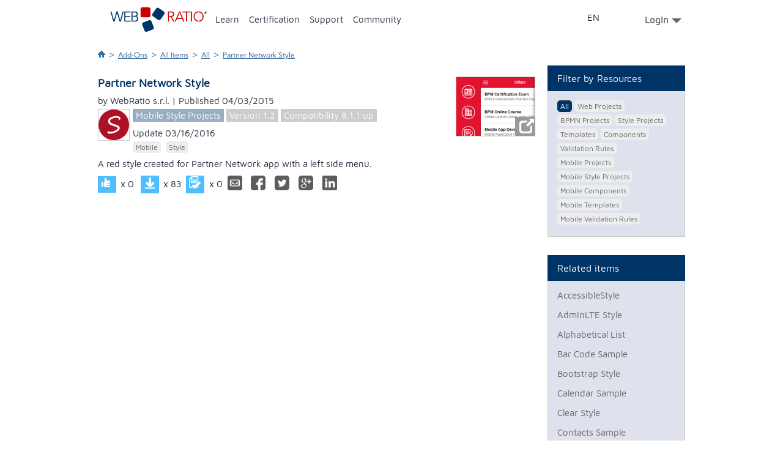

--- FILE ---
content_type: text/html;charset=UTF-8
request_url: https://www.webratio.com/store/item-details/partner-network-style;jsessionid=F7B693792F34AAE71C3C5FA9D56FF677?link=ln24z
body_size: 5694
content:
<!DOCTYPE HTML PUBLIC "-//W3C//DTD HTML 4.01 Transitional//EN" "http://www.w3.org/TR/html4/loose.dtd">
	
	
	
	
	
	
 

<html lang="en">

  
  
<head>
  <title>Partner Network Style | WebRatio</title>
  <meta http-equiv="content-type" content="text/html; charset=utf-8">
  <meta http-equiv="X-UA-Compatible" content="IE=10"/>
  <link rel="shortcut icon" href="/portal/Portal/img/favicon.png"  type="image/x-icon">
  <base href="https://www.webratio.com/store/"/> 
   
	<meta id="facebook-id" property="fb:app_id" content="410155255752422"/>
  
 	
 	
 	
 	<link rel="image_src" href="https://www.webratio.com/store/wr-resource/3330353035323533323132/icon.png?attr=att1g&amp;att1=110"/>
 	<meta name="title" content="Partner Network Style"/>
	<meta name="description" content="A red style created for Partner Network app with a left side menu."/>
	<!--META DATA OPEN GRAPH PROTOCOL-->
	<meta property="og:type" content="website"/>
	<meta property="og:title" content="Partner Network Style"/>
	<meta property="og:url" content="https://www.webratio.com/store/item-details/partner-network-style;jsessionid=DC8978F1644D67F32A7DAF68D521AEB2?link=ln24z"/>
	<meta property="og:locale" content="en_US"/>
	<meta property="og:description" content="A red style created for Partner Network app with a left side menu."/>
		
		
			<meta property="og:image" content="https://www.webratio.com/store/wr-resource/3330353035323533323132/icon.png?attr=att1g&amp;att1=110"/>
		
		
	
	<meta property="og:site_name" content="http://www.webratio.com"/>
	<!--END META DATA OPEN GRAPH PROTOCOL-->
	<!--META DATA TWITTER PROTOCOL-->
	<meta name="twitter:card" content="summary"/>
	<meta name="twitter:title" content="Partner Network Style"/>
	<meta name="twitter:description" content="A red style created for Partner Network app with a left side menu."/>
	<meta name="twitter:url" content="https://www.webratio.com/store/item-details/partner-network-style;jsessionid=DC8978F1644D67F32A7DAF68D521AEB2?link=ln24z"/>
	<meta name="twitter:site" content="@WebRatioInc"/>
	
		
			<meta name="twitter:image" content="https://www.webratio.com/store/wr-resource/3330353035323533323132/icon.png?attr=att1g&amp;att1=110"/>
		
		
	
	<meta name="twitter:domain" content="webratio.com"/>
	<!--END META DATA TWITTER PROTOCOL-->
	<!--META DATA GOOGLE PROTOCOL-->
	<meta itemprop="name" content="Partner Network Style"/>
	<meta itemprop="description" content="A red style created for Partner Network app with a left side menu."/>
	
		
			<meta itemprop="image" content="https://www.webratio.com/store/wr-resource/3330353035323533323132/icon.png?attr=att1g&amp;att1=110"/>
		
		
	
	<!--END META DATA GOOGLE PROTOCOL-->

  
	<link href="WRResources/ajax/jquery-ui/themes/smoothness/jquery-ui.min.css;jsessionid=DC8978F1644D67F32A7DAF68D521AEB2?s=v4OIrRHokr7rsbvfZsnzoQ" type="text/css" rel="stylesheet"><!--[data] {"wr-resname": "jquery-ui-style", "wr-resver": "1.9.2"}-->
	<script src="WRResources/ajax/jquery/jquery.min.js;jsessionid=DC8978F1644D67F32A7DAF68D521AEB2?s=oT9-IIulNGgd6tsex6LlSg" type="text/javascript"></script><!--[data] {"wr-resname": "jquery", "wr-resver": "1.7.2"}-->
	<script src="WRResources/script.js;jsessionid=DC8978F1644D67F32A7DAF68D521AEB2?s=UAMCyjDmVXgQ15zhTqkezA" type="text/javascript"></script><!--[data] {"wr-resname": "wr-utils-supportscripts", "wr-resver": "7.2.16"}-->
			
	<link href="/portal/Portal/css/reset.min.css?_=20140513" type="text/css" rel="stylesheet"><!--[data] {"wr-resname": "reset"}-->
			
			
	<link href="/portal/Portal/css/text.min.css?_=20140513" type="text/css" rel="stylesheet"><!--[data] {"wr-resname": "text"}-->
			
	<link href="builtin/960_Fluid_Nestable_12.css;jsessionid=DC8978F1644D67F32A7DAF68D521AEB2?s=kt9iLMdR9kwNKBDJXkTG5Q" type="text/css" rel="stylesheet"><!--[data] {"wr-resname": "wr-960gs-12"}-->
	<link href="/portal/Portal/css/page.css?s=20131129" type="text/css" rel="stylesheet"><!--[data] {"wr-resname": "page"}-->
	<link href="store/css/store.css;jsessionid=DC8978F1644D67F32A7DAF68D521AEB2?s=vriJptAM8apDaE7grbBStw" type="text/css" rel="stylesheet"><!--[data] {"wr-resname": "store"}-->
	<script src="WRResources/ajax/jquery-ui/jquery-ui.min.js;jsessionid=DC8978F1644D67F32A7DAF68D521AEB2?s=J46TH6VYyiSfIKGnyIDSLQ" type="text/javascript"></script><!--[data] {"wr-resname": "jquery-ui", "wr-resver": "1.9.2"}-->
	<link href="WRResources/ajax/jquery-ui/themes/webratio/style.css;jsessionid=DC8978F1644D67F32A7DAF68D521AEB2?s=j4lOQWPQ0-wflyDYQyDmHw" type="text/css" rel="stylesheet"><!--[data] {"wr-resname": "wr-ui-style", "wr-resver": "7.2.16"}-->
			
	<script src="WRResources/ajax/webratio/wr.js;jsessionid=DC8978F1644D67F32A7DAF68D521AEB2?createDocumentApp=true&amp;s=U*_0SvHLfALt4*_*_crPyzJbQ" type="text/javascript"></script><!--[data] {"wr-resname": "wr-runtime", "wr-resver": "7.2.16"}-->

	<script type="text/javascript">
		
			
			
				(function() { 
					wr.getApp().mergeConfig({
			
		
		ui: {
			implementation: "wr.ui.UIPlugin",
			factories: {
				"display": "wr.ui.DisplayControlFactory",
				"window": "wr.ui.WindowControlFactory",
				"default": "wr.ui.ViewerBasedControlFactory"
			},
			display: { 
				factory: "display", 
				viewer: "wr.ui.web.BrowserViewer",
				views: {
					"page3m": {
						factory: "window",
						viewer: "wr.ui.web.WindowViewer",
						viewerConfig: {  },
						views: {
							"page3m_page": {
								viewer: "wr.ui.html.ContainerElementViewer",
								viewerConfig: { containersFilter: ".wr-ajaxDiv" }
							}
						}
					}
				}
			}
		},
		nav: {
			implementation: "wr.nav.NavPlugin",
			routers: [ {
				name: "wr.nav.PropagationRouter",
				priority: -50
			}, {
				name: "wr.nav.HttpWebRouter",
				priority: -100
			} ]
		},
		logic: {
			implementation: "wr.logic.LogicPlugin"
		},
		oldajax: {
			implementation: "wr.LegacyAjaxPlugin",
				containersFilter: ".wr-ajaxDiv"
			}
		
			
			
					});
				})();
			
		
	</script>

			
	<script src="/portal/Portal/js/jquery.placeholder.js" type="text/javascript"></script><!--[data] {"wr-resname": "jquery-placeholder"}-->
	<script src="store/js/social.js;jsessionid=DC8978F1644D67F32A7DAF68D521AEB2?s=aBkZss7vy2hgRDw4yM49gQ" type="text/javascript"></script><!--[data] {"wr-resname": "social"}-->
	<script src="WebRatioFrontEnd/js/popupLocalize.js;jsessionid=DC8978F1644D67F32A7DAF68D521AEB2?s=Hmq*_ZkeHmocEJ5dJJBMm1w" type="text/javascript"></script><!--[data] {"wr-resname": "popupLocalize"}-->
	<link href="wrdefault/css/default.css;jsessionid=DC8978F1644D67F32A7DAF68D521AEB2?s=aPlQXba8uOBDXTkD6mUNXw" type="text/css" rel="stylesheet"><!--[data] {"wr-resname": "wrdefault-style"}-->
	<script src="store/js/jquery.fancybox.js;jsessionid=DC8978F1644D67F32A7DAF68D521AEB2?s=jz8--TLvDYm3ht*_f6N6CrQ" type="text/javascript"></script><!--[data] {"wr-resname": "fancybox"}-->
	<link href="store/css/jquery.fancybox.css;jsessionid=DC8978F1644D67F32A7DAF68D521AEB2?s=ULtsR8Yht0k0EMPsn7n7sQ" type="text/css" rel="stylesheet"><!--[data] {"wr-resname": "fancybox-style"}-->
	<link href="/store/WebRatioFrontEnd/css/socialStyle.css" type="text/css" rel="stylesheet"><!--[data] {"wr-resname": "socialStyle"}-->
	<link href="builtin/grid_elements.css;jsessionid=DC8978F1644D67F32A7DAF68D521AEB2?s=XfJd7OB*_2KMCW6NT7fKzKA" type="text/css" rel="stylesheet"><!--[data] {"wr-resname": "wr-ui-gridsystem"}-->
<script type="text/javascript">if (typeof wr !== "undefined") { wr.ui.html.resx.refreshLoaded(); }</script>
    
<!-- Google tag (gtag.js) -->
<script async src="https://www.googletagmanager.com/gtag/js?id=G-1HDPF3F9LE"></script>
<script>
  window.dataLayer = window.dataLayer || [];
  function gtag(){dataLayer.push(arguments);}
  gtag('js', new Date());
  gtag('config', 'G-1HDPF3F9LE');
</script>
</head>
<body>
	<div id="header"></div>
	
	
			<form name="page3mFormBean" id="page3mFormBean" method="post" action="/store/form_page3m.do;jsessionid=DC8978F1644D67F32A7DAF68D521AEB2" enctype="multipart/form-data">
		
			<input type="hidden" name="CSRFToken" value="4gf1bz-zPha0nPwwkLSh-ILUrg2wgwnX5lkvGld6rxw">
			<input type="hidden" name="lastURL" value="item-details.do?acond5m=partner-network-style" id="lastURL_page3m">
	<div id="band2" class="band">
		<div class="wrapper" id="middle">
			<div class="container_12  clearfix" id="mainwrapper">
				<div class="grid_12 alpha omega">
					<div class="breadcrumb"> 
						<a title="Homepage" href="/portal"><img src="/portal/Portal/css/img/home-breadcrumb.png" ></a>
						<span class="sep">&gt;</span>
						
						<a title="Add-Ons" href="/portal/">Add-Ons</a>
						<span class="sep">&gt;</span>
						
						<a title="All Items" href="pcu1m;jsessionid=DC8978F1644D67F32A7DAF68D521AEB2?sp=page3m#!link=pcu1m.link">All Items</a>
						<span class="sep">&gt;</span>
							
								 		
							 	  		<a title="All" href="pcu1m;jsessionid=DC8978F1644D67F32A7DAF68D521AEB2?sp=page3m#!link=pcu1m.link">All</a>
							 	  						  
															  
															  
															  
															  
															  
															  
															  
															  
															  
															  
															  
							
							<span class="sep">&gt;</span>
							<a title="???en.Component details???" href="#">
								Partner Network Style
							</a>
					</div>
					<div class="container_12">
						<div class="grid_9 alpha">
<div class="container_12">
				<div class="grid_12 alpha omega agrd_24">

<style type="text/css">
			.fancybox-custom .fancybox-skin {
				box-shadow: 0 0 50px #222;
			}
			body {
				margin: 0 auto;
			}
			.flowplayer { width: auto; height: auto;}
</style>
<script type="text/javascript">
<!--
	function loadReviews(itemId) {
		jQuery("#store-gallery-reviews").load("storeReview/-/"+itemId)
	}
	function openGallery(itemId) {
		if(jQuery(".store-gallery[rel="+itemId+"]:first")[0].proc != 1) {
			jQuery(".store-gallery[rel="+itemId+"]:first")[0].href = jQuery(".store-gallery[rel="+itemId+"]:last")[0].href
			jQuery(".store-gallery[rel="+itemId+"]:first")[0].proc = 1
			if(jQuery(".store-gallery[rel="+itemId+"]").length>1)
				jQuery(".store-gallery[rel="+itemId+"]:last").detach()
		}
		return false;
	}
	//jQuery(document).ready(function() {
		jQuery("a.store-gallery").fancybox({
			'transitionIn'	:	'fade',
			'transitionOut'	:	'fade',
			'speedIn'		:	600, 
			'speedOut'		:	200, 
			'overlayShow'	:	true,
			'titleShow'     :   false,
			'showCloseButton'    : true,
			'openEffect'	: 'elastic',
			'closeEffect'	: 'elastic',
			'enableEscapeButton' : true,
			'loop':false
		});
	//});
//-->
</script>
<script>
function toInstallStore(id){
window.location.href = "webratio://installStoreItem="+id;
}
</script>

	
		<div class="component-detail">
			<div class="component-content">
				<div class="component-header">
					<div class="text-right">
						
							<div class="photo">
								<a class="store-gallery" rel="110" href="wr-resource/3230363732343636373036/thumbnail.png?attr=att1e&amp;att1=110" onclick="return openGallery(110)">
									<img src="wr-resource/3230363732343636373036/thumbnail.png?attr=att1e&amp;att1=110"/>
									<span>&nbsp;</span>
								</a>
							</div>
						
						<div id="store-gallery-box" style="display:none;"> 
						
							
								
									
										<a class="store-gallery" rel="110" href="wr-resource/3337333635373536303237/upload/ent1u/screenshot_110_screenshot-1.png.png" title="Partner Network Style">-</a>
								
									
										<a class="store-gallery" rel="110" href="wr-resource/3230373535353734373134/upload/ent1u/screenshot_110_screenshot-2.png.png" title="Partner Network Style">-</a>
								
									
										<a class="store-gallery" rel="110" href="wr-resource/33323536323134323732/upload/ent1u/screenshot_110_screenshot-3.png.png" title="Partner Network Style">-</a>
								
							
						
						</div>
					</div>
					<!-- END RIGHT DIV-->
					<h2 class="component-title">
							Partner Network Style
					</h2>
					 <div class="author">
							by WebRatio s.r.l. | Published 04/03/2015
					</div>
					
						
							
									
						<div class="component-features">
						
							<div class="icon">
								<img src="wr-resource/3330353035323533323132/icon.png?attr=att1g&amp;att1=110" alt="Partner Network Style"/>
							</div>
						
						<div>
							<span class="light-blue"><a href="rstu1m;jsessionid=DC8978F1644D67F32A7DAF68D521AEB2?link=ln13m&amp;rstu1m.ctx1m=mobileStyleProject&amp;sp=page3m" onclick="" title="Go to tab Mobile Style Projects">Mobile Style Projects</a></span>
						</div>
						<div>
							<span class="gray">Version 1.2</span>
						</div>
						<div>
							<span class="gray">Compatibility 
								
                            			  
                            			  	
                            			  	  
                            			  	  
                            			  	    8.1.1 up
                            			  	  
                            			  	
                            			  
                            			  
                            			
                            		
                             </span>
						</div>
						<div class="last-update">
							Update 03/16/2016
                        </div>
                       	<div class="object-tag"> 
						
                            
                                
                                    
                                    <a href="rstu2m;jsessionid=DC8978F1644D67F32A7DAF68D521AEB2?link=ln22m&amp;sp=page3m&amp;rstu2m.ctx4m=20" onclick="" title="See items tagged with Mobile">Mobile</a>
                                
                                    
                                    <a href="rstu2m;jsessionid=DC8978F1644D67F32A7DAF68D521AEB2?link=ln22m&amp;sp=page3m&amp;rstu2m.ctx4m=2" onclick="" title="See items tagged with Style">Style</a>
                                
                            
	                         
						</div>
					</div>
					
					<div class="clear">&nbsp;</div>	
				</div>	
				<!-- END HEADER DIV-->
				<div class="clear">&nbsp;</div>	  
				<div class="shortdescription">
					
						  
						  
						  	<p>A red style created for Partner Network app with a left side menu.</p>
			 			  
						
				</div>
				<div class="button-bar">
					<a title="Vote Up" class="button vote-up green">&nbsp;</a>
					<div class="post-score">x 0</div>
						<div class="installLink has-tooltip-community">
							<a title="Install" id="installLink" onclick="toInstallStore(110)" class="button install green">&nbsp;</a>
							<span class="tooltip-points store">
							                    
							                    
							                      	Login, install the item and get points!
							                    
							                  
							</span>
						</div>
						<a title="Install" id="noInstallLink"  class="button install green gray disabled">&nbsp;</a>
					<div class="post-score">x 83</div>
					<a title="Reviews"  class="button review green">&nbsp;</a>
					<div class="post-score">x 0</div>
					
	
	
	
	
		
		
			
		
	
	
<div class="share" style="display:inline-block;" data-social='{"oid" : "110", "title" : "Partner Network Style | WebRatio Store", "url" : "https://www.webratio.com/store/item-details/partner-network-style;jsessionid=DC8978F1644D67F32A7DAF68D521AEB2?link=ln24z","titleTwitter" : "Partner Network Style | WebRatio Store"}'>
	<div class="share-btn email"><a class="email-link" href="#" data-body="Look this:" title="Share by Email">&nbsp;</a></div>
	<div class="share-btn social-btn social-facebook" title="Share by Facebook"></div>
	<div class="share-btn social-btn social-twitter" title="Share by Twitter"></div>
	<div class="share-btn social-btn social-google" title="Share by Google+"></div>
	<div class="share-btn social-btn social-linkedin" title="Share by LinkedIn"></div>																			
</div>
				</div>
			</div>   
		</div>
	
	

<script type="text/javascript">
var OSName="unknown OS";
if (navigator.platform.indexOf("Win")!=-1) OSName="Windows";
if (navigator.platform.indexOf("Mac")!=-1) OSName="MacOS";
if (navigator.platform.indexOf("X11")!=-1) OSName="UNIX";
if (navigator.platform.indexOf("Linux")!=-1) OSName="Linux";
if(OSName=="Windows"){
	document.getElementById("noInstallLink").style.display="none";
	document.getElementById("installLink").style.display="inline-block";
}
if(OSName!="Windows"){
	document.getElementById("noInstallLink").style.display="inline-block";
	document.getElementById("installLink").style.display="none";
}
</script>
				</div>
					<div class="clear"></div>
</div>
</div>
						<div class="grid_3 omega pt-30">
							<div class="box light pt-30">
								<h3 class="box-title">Filter by Resources</h3>
								<div class="box-content">
									<ul class="xmpl">
										 		<li class="current">
												<a href="pcu1m;jsessionid=DC8978F1644D67F32A7DAF68D521AEB2?sp=page3m#!link=pcu1m.link"><span>All</span></a>
											</li>
												<li class="">
												<a href="pcu5m;jsessionid=DC8978F1644D67F32A7DAF68D521AEB2?sp=page3m#!link=pcu5m.link"><span>Web Projects</span></a>
											</li>
												<li class="">
												<a href="pcu2m;jsessionid=DC8978F1644D67F32A7DAF68D521AEB2?sp=page3m#!link=pcu2m.link"><span>BPMN Projects</span></a>
											</li>
												<li class="">
												<a href="pcu6m;jsessionid=DC8978F1644D67F32A7DAF68D521AEB2?sp=page3m#!link=pcu6m.link"><span>Style Projects</span></a>
											</li>
												<li class="">
												<a href="pcu3m;jsessionid=DC8978F1644D67F32A7DAF68D521AEB2?sp=page3m#!link=pcu3m.link"><span>Templates</span></a>
											</li>
												<li class="">
												<a href="pcu4m;jsessionid=DC8978F1644D67F32A7DAF68D521AEB2?sp=page3m#!link=pcu4m.link"><span>Components</span></a>
											</li>
												<li class="">
												<a href="pcu1z;jsessionid=DC8978F1644D67F32A7DAF68D521AEB2?sp=page3m#!link=pcu1z.link"><span>Validation Rules</span></a>
											</li>
												<li class="">
												<a href="pcu2u;jsessionid=DC8978F1644D67F32A7DAF68D521AEB2?sp=page3m#!link=pcu2u.link"><span>Mobile Projects</span></a>
											</li>
												<li class="">
												<a href="pcu3u;jsessionid=DC8978F1644D67F32A7DAF68D521AEB2?sp=page3m#!link=pcu3u.link"><span>Mobile Style Projects</span></a>
											</li>
												<li class="">
												<a href="pcu4u;jsessionid=DC8978F1644D67F32A7DAF68D521AEB2?sp=page3m#!link=pcu4u.link"><span>Mobile Components</span></a>
											</li>
												<li class="">
												<a href="pcu5u;jsessionid=DC8978F1644D67F32A7DAF68D521AEB2?sp=page3m#!link=pcu5u.link"><span>Mobile Templates</span></a>
											</li>
												<li class="">
												<a href="pcu6u;jsessionid=DC8978F1644D67F32A7DAF68D521AEB2?sp=page3m#!link=pcu6u.link"><span>Mobile Validation Rules</span></a>
											</li>
									</ul>
								</div>
								<div class="clear">&nbsp;</div>
							</div>
							
<div class="box light  ">
	<h3 class="box-title" >Related items</h3>
	<div class="box-content">
<div id="" class="relatedItems">

  
  <a href="item-details/accessiblestyle;jsessionid=DC8978F1644D67F32A7DAF68D521AEB2?pwu1m.current.att1=64&amp;link=ln23m ">AccessibleStyle</a>

  
  <a href="item-details/adminlte-style;jsessionid=DC8978F1644D67F32A7DAF68D521AEB2?pwu1m.current.att1=105&amp;link=ln23m ">AdminLTE Style</a>

  
  <a href="item-details/alphabetical-list;jsessionid=DC8978F1644D67F32A7DAF68D521AEB2?pwu1m.current.att1=127&amp;link=ln23m ">Alphabetical List</a>

  
  <a href="item-details/bar-code-sample;jsessionid=DC8978F1644D67F32A7DAF68D521AEB2?pwu1m.current.att1=121&amp;link=ln23m ">Bar Code Sample</a>

  
  <a href="item-details/bootstrap-style;jsessionid=DC8978F1644D67F32A7DAF68D521AEB2?pwu1m.current.att1=92&amp;link=ln23m ">Bootstrap Style</a>

  
  <a href="item-details/calendar-sample;jsessionid=DC8978F1644D67F32A7DAF68D521AEB2?pwu1m.current.att1=124&amp;link=ln23m ">Calendar Sample</a>

  
  <a href="item-details/clear-style;jsessionid=DC8978F1644D67F32A7DAF68D521AEB2?pwu1m.current.att1=67&amp;link=ln23m ">Clear Style</a>

  
  <a href="item-details/contacts-sample;jsessionid=DC8978F1644D67F32A7DAF68D521AEB2?pwu1m.current.att1=122&amp;link=ln23m ">Contacts Sample</a>

  
  <a href="item-details/easystyle;jsessionid=DC8978F1644D67F32A7DAF68D521AEB2?pwu1m.current.att1=107&amp;link=ln23m ">EasyStyle</a>

  
  <a href="item-details/fertile-environment-style;jsessionid=DC8978F1644D67F32A7DAF68D521AEB2?pwu1m.current.att1=3&amp;link=ln23m ">Fertile Environment Style</a>

  
  <a href="item-details/geolocation;jsessionid=DC8978F1644D67F32A7DAF68D521AEB2?pwu1m.current.att1=113&amp;link=ln23m ">Geolocation</a>

  
  <a href="item-details/infinite-scroll;jsessionid=DC8978F1644D67F32A7DAF68D521AEB2?pwu1m.current.att1=128&amp;link=ln23m ">Infinite Scroll</a>

  
  <a href="item-details/map-sample;jsessionid=DC8978F1644D67F32A7DAF68D521AEB2?pwu1m.current.att1=123&amp;link=ln23m ">Map Sample</a>

  
  <a href="item-details/metro-style;jsessionid=DC8978F1644D67F32A7DAF68D521AEB2?pwu1m.current.att1=103&amp;link=ln23m ">Metro Style</a>

  
  <a href="item-details/partner-network-app;jsessionid=DC8978F1644D67F32A7DAF68D521AEB2?pwu1m.current.att1=109&amp;link=ln23m ">Partner Network App</a>

  
  <a href="item-details/purestyle;jsessionid=DC8978F1644D67F32A7DAF68D521AEB2?pwu1m.current.att1=99&amp;link=ln23m ">PureStyle</a>

  
  <a href="item-details/send-sms;jsessionid=DC8978F1644D67F32A7DAF68D521AEB2?pwu1m.current.att1=114&amp;link=ln23m ">Send SMS</a>

  
  <a href="item-details/share;jsessionid=DC8978F1644D67F32A7DAF68D521AEB2?pwu1m.current.att1=126&amp;link=ln23m ">Share</a>

  
  <a href="item-details/warehouse-manager-app;jsessionid=DC8978F1644D67F32A7DAF68D521AEB2?pwu1m.current.att1=106&amp;link=ln23m ">Warehouse Manager App</a>

  
  <a href="item-details/white-label;jsessionid=DC8978F1644D67F32A7DAF68D521AEB2?pwu1m.current.att1=70&amp;link=ln23m ">White Label</a>

</div>
	</div>
	<div class="clear">&nbsp;</div>
</div>

						</div>
					</div>
				</div>
			</div>
		</div>
	</div>
		</form>
	<script type="application/json" class="wr-linkInfos">
		{"page3m":{"ln24z":["acond5m","boxed","shells","fllbck","hold"],"ln23z":["acond5m","boxed","shells","pwu1m.current.att1","pwu1m.newSortAttribute","fllbck","pwu2m.sortCriteria","pwu2m.newSortAttribute","pwu1m.sortCriteria","hold"],"pwu2matt28m":["acond5m","boxed","shells","pwu1m.current.att1","pwu1m.newSortAttribute","fllbck","pwu1m.sortCriteria","hold"],"pwu1matt3":["acond5m","boxed","shells","pwu1m.current.att1","fllbck","pwu2m.sortCriteria","pwu2m.newSortAttribute","hold"],"ln13m":["boxed","shells","fllbck","rstu2m.ctx4m","hold"],"ln12m":["boxed","shells","fllbck","hold"],"ln23m":["boxed","shells","fllbck","hold"],"ln22m":["boxed","shells","fllbck","rstu1m.ctx1m","hold"]}}
	</script>
	<script type="application/json" class="wr-linkData">
		{"page3m":{"acond5m":"partner-network-style","fllbck":".sv1m"}}
	</script>


	<div id="footer"></div>
	<script type="text/javascript">
		(function($) {
			$("#header").load('/portal/common-header-access-point.do?pcp16an=web-store&async=true&now=' + ($.now()), function() {
				var $firstCurrent = $('#first-menu .current > a', this);
				var $secondCurrent = $('#second-menu .Current > a', this);
				if ($firstCurrent.length) {
					var title = $('span', $firstCurrent).text().trim();
					$('.breadcrumb a').eq(1).attr({
						title: title,
						href: $firstCurrent.attr('href')
					}).html(title);
				}
				if ($secondCurrent.length) {
					var title = $('span', $secondCurrent).text()
					.trim();
					$('.breadcrumb a').eq(2).attr({
						title: title,
						href: $secondCurrent.attr('href')
					}).html(title);
				}
			});
			$("#footer").load('/portal/common-footer.do?async=true&now=' + ($.now()));
		})(jQuery);
	</script>
	<div id="fb-root"></div>
</body>
  

</html>

--- FILE ---
content_type: text/html;charset=UTF-8
request_url: https://www.webratio.com/portal/common-header-access-point.do?pcp16an=web-store&async=true&now=1769957177375
body_size: 3121
content:

	
	
	
	
	
 

<head><!-- version: 4.0.16 --></head>



<link rel="stylesheet" type="text/css" media="all" href="https://www.webratio.com/portal/Portal/css/header.min.css?s=17597415">
<script type='text/javascript' src='https://www.webratio.com/portal/Portal/js/hoverIntent.min.js'></script>
<script type='text/javascript' src='https://www.webratio.com/portal/Portal/js/superfish.min.js'></script>
<script type='text/javascript' src='https://www.webratio.com/portal/Portal/js/common-functions.min.js'></script>
<script>
var url=window.location.href;
</script>


    

	
		  
		  <div  id="band-top" class="band">              
	     	<div  class="container_12 ">
	
	    
	    	
	    			   			
	   			
	   			<div id="idb756e290-b331-4810-9807-cc094e15611e" class="grid_1 top-right-logo ">				
						
						  
						    	
						    				
											
																						  
											  									    	  
											  
												<div class="gen-content ">
													<a href="/community/home"><img alt="" src="http://www.webratio.com/images/Logo_home_WebRatio.png" style="width: 158px;" /></a>
												</div>									    		
									    	  
									    	  						    	  
									    	  						    	  
											  
											
											
					   				
						  
						  
						
	   			</div>
			
	    			   			
	   			
	   			<div id="first-menu" class="grid_8  ">				
						
						  
						    	
						    				
											
																						  
											  									    	  
											  
									    	  						    	  
									    	  
											  	<div class="">
													
													  
													  	
													  		
													  			
																
																<script type="text/javascript">
																	$('#first-menu.grid_8').load('/portal/page52n.do;jsessionid=BAE1F7CA723BCD8B0A221138390608D0',true,function(){
																		$('#first-menu #nav > li:last > ul').addClass('sf-right');
																		if($.browser && $.browser.msie){
																			if($.browser.version.substr(0,$.browser.version.indexOf(".")) > 8){
																				$('#first-menu #nav').superfish({
																					onBeforeShow: function() {
																						if ($(this).width() < $(this).parent("li").width()) {
																							$(this).addClass('sf-full-width');
																						}
																					},
																					onBeforeShow:function(){
																						jQuery("#second-menu div.menu-nav ul").fadeOut(100);
																						jQuery("#second-menu div.menu-nav div.popup-menu").fadeOut("fast");
																						jQuery("#second-menu div.menu-nav div.popup-menu").hide();
																						test=1;
																					},
																					onBeforeHide:function(){
																						jQuery("#second-menu div.menu-nav ul").fadeIn(100);
																					}
																				});
																			}
																		}else{
																			$('#first-menu #nav').superfish({
																				onBeforeShow: function() {
																					if ($(this).width() < $(this).parent("li").width()) {
																						$(this).addClass('sf-full-width');
																					}
																				},
																				onBeforeShow:function(){
																					jQuery("#second-menu div.menu-nav ul").fadeOut(100);
																					jQuery("#second-menu div.menu-nav div.popup-menu").fadeOut("fast");
																					jQuery("#second-menu div.menu-nav div.popup-menu").hide();
																					test=1;
																				},
																				onBeforeHide:function(){
																					jQuery("#second-menu div.menu-nav ul").fadeIn(100);
																				}
																			});
																		}
																		var $firstCurrent = $('#first-menu #nav > li.current > a');
																		var $secondCurrent = $('#second-menu .Current > a', this);
																		if ($firstCurrent.length) {
																			var title = $.trim($('span', $firstCurrent).text());
																			$('.breadcrumb a').eq(1).attr({
																				title: title,
																				href: $firstCurrent.attr('href')
																			}).html(title);
																		}
																	});
																</script>
													  		
													  		
													  	
													  
													  
													
												</div>
											  						    	  
											  
											
											
					   				
						  
						  
						
	   			</div>
			
	    			   			
	   			
	   			<div id="top-menu-language" class="grid_1  ">				
						
						  
						    	
						    				
											
																						  
											  									    	  
											  
									    	  						    	  
									    	  
											  	<div class="">
													
													  
													  	
													  		
													  			
																
																<script type="text/javascript">
																	$('#top-menu-language.grid_1').load('/portal/page1d.do;jsessionid=BAE1F7CA723BCD8B0A221138390608D0',true,function(){
																		$('#first-menu #nav > li:last > ul').addClass('sf-right');
																		if($.browser && $.browser.msie){
																			if($.browser.version.substr(0,$.browser.version.indexOf(".")) > 8){
																				$('#first-menu #nav').superfish({
																					onBeforeShow: function() {
																						if ($(this).width() < $(this).parent("li").width()) {
																							$(this).addClass('sf-full-width');
																						}
																					},
																					onBeforeShow:function(){
																						jQuery("#second-menu div.menu-nav ul").fadeOut(100);
																						jQuery("#second-menu div.menu-nav div.popup-menu").fadeOut("fast");
																						jQuery("#second-menu div.menu-nav div.popup-menu").hide();
																						test=1;
																					},
																					onBeforeHide:function(){
																						jQuery("#second-menu div.menu-nav ul").fadeIn(100);
																					}
																				});
																			}
																		}else{
																			$('#first-menu #nav').superfish({
																				onBeforeShow: function() {
																					if ($(this).width() < $(this).parent("li").width()) {
																						$(this).addClass('sf-full-width');
																					}
																				},
																				onBeforeShow:function(){
																					jQuery("#second-menu div.menu-nav ul").fadeOut(100);
																					jQuery("#second-menu div.menu-nav div.popup-menu").fadeOut("fast");
																					jQuery("#second-menu div.menu-nav div.popup-menu").hide();
																					test=1;
																				},
																				onBeforeHide:function(){
																					jQuery("#second-menu div.menu-nav ul").fadeIn(100);
																				}
																			});
																		}
																		var $firstCurrent = $('#first-menu #nav > li.current > a');
																		var $secondCurrent = $('#second-menu .Current > a', this);
																		if ($firstCurrent.length) {
																			var title = $.trim($('span', $firstCurrent).text());
																			$('.breadcrumb a').eq(1).attr({
																				title: title,
																				href: $firstCurrent.attr('href')
																			}).html(title);
																		}
																	});
																</script>
													  		
													  		
													  	
													  
													  
													
												</div>
											  						    	  
											  
											
											
					   				
						  
						  
						
	   			</div>
			
	    			   			
	   			
	   			<div id="top-menu-search" class="grid_1  ">				
						
						  
						  
						    &nbsp;
						  
						
	   			</div>
			
	    			   			
	   			
	   			<div id="top-right-menu" class="grid_1  ">				
						
						  
						    	
						    				
											
																						  
											  									    	  
											  
									    	  						    	  
									    	  
											  	<div class="">
													
													  
													  	
													  		
													  			
																
																<script type="text/javascript">
																	$('#top-right-menu.grid_1').load('/portal/page12p.do;jsessionid=BAE1F7CA723BCD8B0A221138390608D0',true,function(){
																		$('#first-menu #nav > li:last > ul').addClass('sf-right');
																		if($.browser && $.browser.msie){
																			if($.browser.version.substr(0,$.browser.version.indexOf(".")) > 8){
																				$('#first-menu #nav').superfish({
																					onBeforeShow: function() {
																						if ($(this).width() < $(this).parent("li").width()) {
																							$(this).addClass('sf-full-width');
																						}
																					},
																					onBeforeShow:function(){
																						jQuery("#second-menu div.menu-nav ul").fadeOut(100);
																						jQuery("#second-menu div.menu-nav div.popup-menu").fadeOut("fast");
																						jQuery("#second-menu div.menu-nav div.popup-menu").hide();
																						test=1;
																					},
																					onBeforeHide:function(){
																						jQuery("#second-menu div.menu-nav ul").fadeIn(100);
																					}
																				});
																			}
																		}else{
																			$('#first-menu #nav').superfish({
																				onBeforeShow: function() {
																					if ($(this).width() < $(this).parent("li").width()) {
																						$(this).addClass('sf-full-width');
																					}
																				},
																				onBeforeShow:function(){
																					jQuery("#second-menu div.menu-nav ul").fadeOut(100);
																					jQuery("#second-menu div.menu-nav div.popup-menu").fadeOut("fast");
																					jQuery("#second-menu div.menu-nav div.popup-menu").hide();
																					test=1;
																				},
																				onBeforeHide:function(){
																					jQuery("#second-menu div.menu-nav ul").fadeIn(100);
																				}
																			});
																		}
																		var $firstCurrent = $('#first-menu #nav > li.current > a');
																		var $secondCurrent = $('#second-menu .Current > a', this);
																		if ($firstCurrent.length) {
																			var title = $.trim($('span', $firstCurrent).text());
																			$('.breadcrumb a').eq(1).attr({
																				title: title,
																				href: $firstCurrent.attr('href')
																			}).html(title);
																		}
																	});
																</script>
													  		
													  		
													  	
													  
													  
													
												</div>
											  						    	  
											  
											
											
					   				
						  
						  
						
	   			</div>
			
	   		<div class="clear">&nbsp;</div>
	
			</div>
	       
	       </div> 
	       
	       <div  id="top" class="band wrapper">              
	     	<div  class="container_12 ">
	
	    
	    	
	    			   			
	   			
	   			<div id="second-menu" class="grid_12 visible ">				
						
						  
						    	
						    				
											
																						  
											  									    	  
											  
									    	  						    	  
									    	  
											  	<div class="">
													
													  
													  	
													  		
													  			
																
																<script type="text/javascript">
																	$('#second-menu ').load('/portal/page2k.do;jsessionid=BAE1F7CA723BCD8B0A221138390608D0',true,function(){
																		$('#first-menu #nav > li:last > ul').addClass('sf-right');
																		if($.browser && $.browser.msie){
																			if($.browser.version.substr(0,$.browser.version.indexOf(".")) > 8){
																				$('#first-menu #nav').superfish({
																					onBeforeShow: function() {
																						if ($(this).width() < $(this).parent("li").width()) {
																							$(this).addClass('sf-full-width');
																						}
																						jQuery("#second-menu div.menu-nav ul").fadeOut(100);
																						jQuery("#second-menu div.menu-nav div.popup-menu").fadeOut("fast");
																						jQuery("#second-menu div.menu-nav div.popup-menu").hide();
																						test=1;
																					},
																					onBeforeShow:function(){
																						jQuery("#second-menu div.menu-nav ul").fadeOut(100);
																						jQuery("#second-menu div.menu-nav div.popup-menu").fadeOut("fast");
																						jQuery("#second-menu div.menu-nav div.popup-menu").hide();
																						test=1;
																					},
																					onBeforeHide:function(){
																						jQuery("#second-menu div.menu-nav ul").fadeIn(100);
																					}
																				});
																			}
																		}else{
																			$('#first-menu #nav').superfish({
																				onBeforeShow: function() {
																					if ($(this).width() < $(this).parent("li").width()) {
																						$(this).addClass('sf-full-width');
																					}
																				},
																				onBeforeShow:function(){
																					jQuery("#second-menu div.menu-nav ul").fadeOut(100);
																					jQuery("#second-menu div.menu-nav div.popup-menu").fadeOut("fast");
																					jQuery("#second-menu div.menu-nav div.popup-menu").hide();
																					test=1;
																				},
																				onBeforeHide:function(){
																					jQuery("#second-menu div.menu-nav ul").fadeIn(100);
																				}
																			});
																		}
																	});
																</script>	
													  		
													  		
													  	
													  
													  
													
												</div>
											  						    	  
											  
											
											
					   				
						  
						  
						
	   			</div>
			
	   		<div class="clear">&nbsp;</div>
	
			</div>
	       
	       </div> 



--- FILE ---
content_type: text/html;charset=UTF-8
request_url: https://www.webratio.com/portal/common-footer.do?async=true&now=1769957177377
body_size: 2841
content:

	
	
	
	
	
 

<head><!-- version: 4.0.16 --></head>



<link rel="stylesheet" type="text/css" media="all" href="https://www.webratio.com/portal/Portal/css/footer.min.css?s=17597415">
<script>
var url=window.location.href;
</script>


    

	
		  <div  id="band3" class="band">              
	       
		  	
		  	<!--	<div id="cookie-notification">
		    		<div class="container_12">
		   				<div class="gen-content">
		   					<table>
		   						<tr>
		   							<td><p style="text-align: justify;"><span style="font-size:13px;">We use cookies to manage, enhance and personalize your browsing experience on the site. For further information on how to use and to disable cookies, please see our <u><a href="https://www.webratio.com/site/content/en/cookie-policy" target="_blank">Cookie Policy</a></u>. By using this site you accept the use of cookies, in accordance with Cookie Policy.</span></p>
</td>
		   							<td valign="bottom"><a class="close button">Ok</a></td>
		   						</tr>
		   					</table>
		                </div>
		         	</div>
		   		</div>
		   		<script>
			   		jQuery('#cookie-notification .close').click(function(e){
						var cookieName = 'wrCookieAuth',
				        expireDays = 730,
				        today = new Date(),
				        expire = new Date();
				        expire.setTime(today.getTime() + 3600000 * 24 * expireDays);
				        document.cookie = cookieName + "=wrCookieAuth;expires="+expire+"; path=/";
				        $('#cookie-notification').fadeOut( "fast" );
				    });
		   		</script> -->
			
	      
	      <div class="wrapper" id="bottom">
			<div  class="container_12 ">
	
	    
	    	
	    			   			
	   			
	   			<div id="id7f7045f1-9b18-4408-9653-a79fe374fca4" class="grid_12 omega footer-right ">				
						
						  
						    	
						    				
											
																						  
											  									    	  
											  
												<div class="gen-content ">
													<script>
function loadXMLDoc()
{
var xmlhttp;
if (window.XMLHttpRequest)
  {// code for IE7+, Firefox, Chrome, Opera, Safari
  xmlhttp=new XMLHttpRequest();
  }
else
  {// code for IE6, IE5
  xmlhttp=new ActiveXObject("Microsoft.XMLHTTP");
  }
xmlhttp.setPriority="CRITICAL";
xmlhttp.open("POST","http://www.webratio.com/portal/pcu14an",true);
//Send the proper header information along with the request
var postdata="pcp18an="+encodeURIComponent("Demo");
xmlhttp.setRequestHeader("Content-type", "application/x-www-form-urlencoded");
xmlhttp.onreadystatechange = function() {//Call a function when the state changes.
   if(xmlhttp.readyState == 4 && http.status == 200) {
  
   }
}
xmlhttp.send(postdata);
}

function loadXMLDocLicencias()
{
var xmlhttp;
if (window.XMLHttpRequest)
  {// code for IE7+, Firefox, Chrome, Opera, Safari
  xmlhttp=new XMLHttpRequest();
  }
else
  {// code for IE6, IE5
  xmlhttp=new ActiveXObject("Microsoft.XMLHTTP");
  }
xmlhttp.setPriority="CRITICAL";
xmlhttp.open("POST","http://www.webratio.com/portal/pcu14an",true);
//Send the proper header information along with the request
var postdata="pcp18an="+encodeURIComponent("Licensing and Prices");
xmlhttp.setRequestHeader("Content-type", "application/x-www-form-urlencoded");
xmlhttp.onreadystatechange = function() {//Call a function when the state changes.
   if(xmlhttp.readyState == 4 && http.status == 200) {
  
   }
}
xmlhttp.send(postdata);
}

function loadXMLDocCertificazioni()
{
var xmlhttp;
if (window.XMLHttpRequest)
  {// code for IE7+, Firefox, Chrome, Opera, Safari
  xmlhttp=new XMLHttpRequest();
  }
else
  {// code for IE6, IE5
  xmlhttp=new ActiveXObject("Microsoft.XMLHTTP");
  }
xmlhttp.setPriority="CRITICAL";
xmlhttp.open("POST","http://www.webratio.com/portal/pcu14an",true);
//Send the proper header information along with the request
var postdata="pcp18an="+encodeURIComponent("Certifications");
xmlhttp.setRequestHeader("Content-type", "application/x-www-form-urlencoded");
xmlhttp.onreadystatechange = function() {//Call a function when the state changes.
   if(xmlhttp.readyState == 4 && http.status == 200) {
  
   }
}
xmlhttp.send(postdata);
}

</script>
<div id="footer-btns"><a class="social-icon social-twitter" href="http://twitter.com/WebRatioTeam" target="_blank">Twitter</a><a class="social-icon social-linkedin" href="//www.linkedin.com/company/webratio" target="_blank">Linkedin</a>&nbsp;<a class="social-icon social-facebook" href="//www.facebook.com/webratioteam" target="_blank">Facebook</a></div>

<div>
<p class="white text-new-footer">&copy; Copyright 2026 WebRatio s.r.l, a single-member company (P.IVA: 02624270134).<br />
All rights reserved. Various trademarks held by their respective owners.</p>

<p class="text-new-footer"><u><a href="https://www.webratio.com/site/content/en/privacy-policy" target="_blank">Privacy Policy</a></u></p>
</div>

												</div>									    		
									    	  
									    	  						    	  
									    	  						    	  
											  
											
											
					   				
						  
						  
						
	   			</div>
			
	   		<div class="clear">&nbsp;</div>
	
			</div>
	      </div>
	      </div> 



--- FILE ---
content_type: text/html;charset=UTF-8
request_url: https://www.webratio.com/portal/page2k.do;jsessionid=BAE1F7CA723BCD8B0A221138390608D0
body_size: 1568
content:

	
	
	
	
	
 

    
<div class="container_12">
				<div class="grid_12 alpha omega agrd_24">


    <div class="menu-nav" >
	<ul class="nav">
		
			
				<li class="Current"> 
						
						   
						  			<a href="/store" target="_self">                                              
										<span>
										Add-Ons
										</span>
									</a>				
						  
						  
						  
						  
						
			</li>
		
	</ul>
</div>


				</div>
					<div class="clear"></div>
</div>

--- FILE ---
content_type: text/javascript
request_url: https://www.webratio.com/store/WebRatioFrontEnd/js/popupLocalize.js;jsessionid=DC8978F1644D67F32A7DAF68D521AEB2?s=Hmq*_ZkeHmocEJ5dJJBMm1w
body_size: 512
content:
(function() {

function init(container) {
    var $container = $(container);
	if ($('.popup-page-title', $container).length) {
      var title = $('.popup-page-title', $container);
      title.closest(".ui-dialog").find(".ui-dialog-titlebar .ui-dialog-title").text(title.text());
      title.remove();
    }
}
if (typeof wr !== "undefined") {
    /* Init for ajax update */
    wr.LegacyAjaxPlugin.addContentUpdateListener(function(element) {
      init(element);
    });
}
init(document);
})();